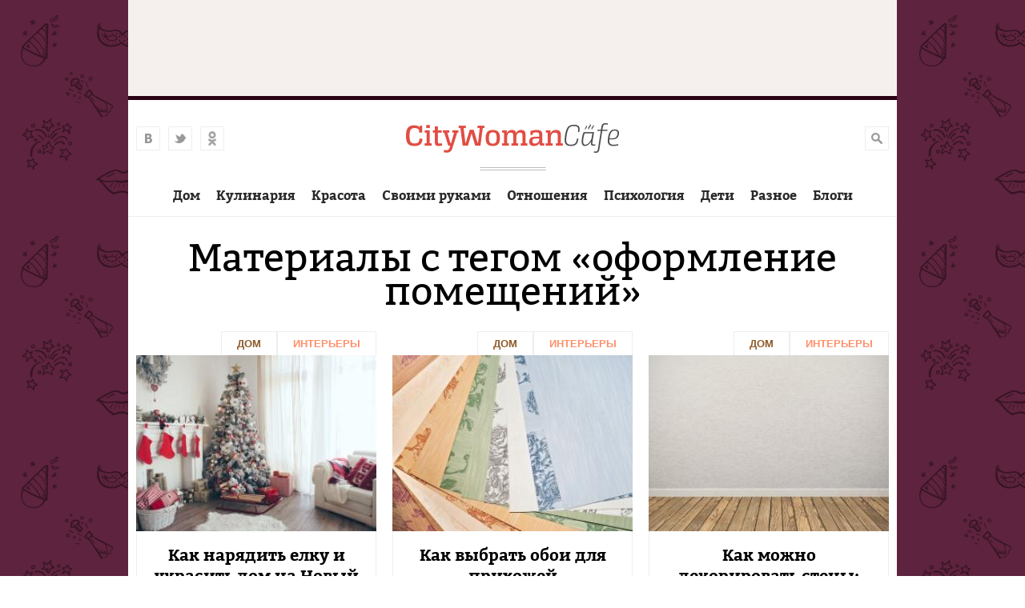

--- FILE ---
content_type: text/html; charset=utf-8
request_url: https://citywomancafe.com/tags/oformlenie-pomeshcheniy?page=2
body_size: 6696
content:
<!DOCTYPE html>
<html>

<head>
  <title>оформление помещений | Page 3 | CityWomanCafe.com</title>
  <meta http-equiv="Content-Type" content="text/html; charset=utf-8" />
<meta property="og:site_name" content="CityWomanCafe.com" />
<meta property="og:type" content="website" />
<meta property="og:url" content="https://citywomancafe.com/tags/oformlenie-pomeshcheniy" />
<meta property="og:title" content="оформление помещений" />
<meta property="og:image" content="https://citywomancafe.com/sites/all/themes/cwc/img/soc/cwc1200.png" />
<meta name="twitter:card" content="summary_large_image" />
<meta name="twitter:site" content="@citywomancafe" />
<meta name="twitter:url" content="https://citywomancafe.com/tags/oformlenie-pomeshcheniy" />
<meta name="twitter:title" content="оформление помещений" />
<meta name="twitter:image" content="http://citywomancafe.com/sites/all/themes/cwc/img/soc/cwc1200.png" />
<meta name="twitter:image:width" content="1200" />
<meta name="twitter:image:height" content="630" />
  <meta name="viewport" content="width=device-width, maximum-scale=1.0">
  <link rel="apple-touch-icon" sizes="57x57" href="/sites/all/themes/cwc/img/favicon/apple-touch-icon-57x57.png">
  <link rel="apple-touch-icon" sizes="60x60" href="/sites/all/themes/cwc/img/favicon/apple-touch-icon-60x60.png">
  <link rel="apple-touch-icon" sizes="72x72" href="/sites/all/themes/cwc/img/favicon/apple-touch-icon-72x72.png">
  <link rel="apple-touch-icon" sizes="76x76" href="/sites/all/themes/cwc/img/favicon/apple-touch-icon-76x76.png">
  <link rel="apple-touch-icon" sizes="114x114" href="/sites/all/themes/cwc/img/favicon/apple-touch-icon-114x114.png">
  <link rel="apple-touch-icon" sizes="120x120" href="/sites/all/themes/cwc/img/favicon/apple-touch-icon-120x120.png">
  <link rel="apple-touch-icon" sizes="144x144" href="/sites/all/themes/cwc/img/favicon/apple-touch-icon-144x144.png">
  <link rel="apple-touch-icon" sizes="152x152" href="/sites/all/themes/cwc/img/favicon/apple-touch-icon-152x152.png">
  <link rel="apple-touch-icon" sizes="180x180" href="/sites/all/themes/cwc/img/favicon/apple-touch-icon-180x180.png">
  <link rel="icon" type="image/png" href="/sites/all/themes/cwc/img/favicon/favicon-32x32.png" sizes="32x32">
  <link rel="icon" type="image/png" href="/sites/all/themes/cwc/img/favicon/android-chrome-192x192.png" sizes="192x192">
  <link rel="icon" type="image/png" href="/sites/all/themes/cwc/img/favicon/favicon-96x96.png" sizes="96x96">
  <link rel="icon" type="image/png" href="/sites/all/themes/cwc/img/favicon/favicon-16x16.png" sizes="16x16">
  <link rel="manifest" href="/sites/all/the mes/cwc/img/favicon/manifest.json">
  <link rel="shortcut icon" href="/sites/all/themes/cwc/img/favicon/favicon.ico">
  <meta name="msapplication-TileColor" content="#de4f48">
  <meta name="msapplication-TileImage" content="/sites/all/themes/cwc/img/favicon/mstile-144x144.png">
  <meta name="msapplication-config" content="/sites/all/themes/cwc/img/favicon/browserconfig.xml">
  <meta name="theme-color" content="#ffffff">
  <meta name="google-site-verification" content="zbCKc2EO0wXO-nEEsuwNvLxDnOiNVm1XaSX9OfCXTiw" />
  <meta name="p:domain_verify" content="8039c2b536e41e0392904f080cf28f9e"/>
  <link type="text/css" rel="stylesheet" href="https://citywomancafe.com/sites/default/files/css/css_xE-rWrJf-fncB6ztZfd2huxqgxu4WO-qwma6Xer30m4.css" media="all" />
<link type="text/css" rel="stylesheet" href="https://citywomancafe.com/sites/default/files/css/css_5j0AI8d2Oitbw0YNiu20MKh1KrDcnlp16SZ_4RYQTdA.css" media="all" />
<link type="text/css" rel="stylesheet" href="https://citywomancafe.com/sites/default/files/css/css__AnA06v-oC191ciXWx5vfLgRNk_F_fmk7Otj9F-gG_o.css" media="all" />
<link type="text/css" rel="stylesheet" href="https://citywomancafe.com/sites/default/files/css/css_g9qOGS0oYe8CSV7Ke2eOfGFJXFgY3_QOWKPBm3MknxM.css" media="all" />
  <script type="text/javascript" src="https://citywomancafe.com/sites/default/files/js/js_bHixdNqIm_fGV7c3IlqVJl-OQXz4T0rdcigI0kCjuGg.js"></script>
<script type="text/javascript" src="https://citywomancafe.com/sites/default/files/js/js_y0kuAIysQVUtUMKj6bzVbjyzYnbTipccdMogcfhtyxY.js"></script>
<script type="text/javascript">
<!--//--><![CDATA[//><!--
jQuery(function() { 
            jQuery("#edit-field-article-status").hide(); 
            jQuery("#edit-field-article-topics").hide(); 
          });
//--><!]]>
</script>
<script type="text/javascript" src="https://citywomancafe.com/sites/default/files/js/js_kWABL2pokvRghrNm3Exm4N9f7Hpcd5qC3DkkWjbD704.js"></script>
<script type="text/javascript">
<!--//--><![CDATA[//><!--
jQuery.extend(Drupal.settings, {"basePath":"\/","pathPrefix":"","ajaxPageState":{"theme":"cwc","theme_token":"nBYz9v2vHBTrJCAtYvQhR0OMH3y2D4GhjfY-5yhldE4","js":{"sites\/all\/modules\/contrib\/jquery_update\/replace\/jquery\/1.10\/jquery.min.js":1,"misc\/jquery-extend-3.4.0.js":1,"misc\/jquery-html-prefilter-3.5.0-backport.js":1,"misc\/jquery.once.js":1,"misc\/drupal.js":1,"public:\/\/languages\/ru_bEtyV5yv9-3-MV5VeBg8NUJJkIWOZGva-uM4R1covF4.js":1,"0":1,"sites\/all\/themes\/cwc\/js\/main.js":1,"sites\/all\/themes\/cwc\/js\/social-share.js":1,"sites\/all\/themes\/cwc\/js\/blocksit.min.js":1,"sites\/all\/themes\/cwc\/js\/stickyfill.min.js":1},"css":{"modules\/system\/system.base.css":1,"modules\/system\/system.menus.css":1,"modules\/system\/system.messages.css":1,"modules\/system\/system.theme.css":1,"sites\/all\/modules\/contrib\/date\/date_api\/date.css":1,"sites\/all\/modules\/contrib\/date\/date_popup\/themes\/datepicker.1.7.css":1,"modules\/field\/theme\/field.css":1,"modules\/node\/node.css":1,"modules\/search\/search.css":1,"modules\/user\/user.css":1,"sites\/all\/modules\/contrib\/views\/css\/views.css":1,"sites\/all\/modules\/contrib\/ckeditor\/css\/ckeditor.css":1,"sites\/all\/modules\/contrib\/ctools\/css\/ctools.css":1,"sites\/all\/modules\/contrib\/panels\/css\/panels.css":1,"sites\/all\/themes\/cwc\/css\/main.css":1,"sites\/all\/themes\/cwc\/css\/fonts.css":1}},"urlIsAjaxTrusted":{"\/search\/node\/":true}});
//--><!]]>
</script>
  <!-- Yandex.Metrika counter -->
  <script type="text/javascript">
      (function (d, w, c) {
          (w[c] = w[c] || []).push(function() {
              try {
                  w.yaCounter24690353 = new Ya.Metrika({
                      id:24690353,
                      clickmap:true,
                      trackLinks:true,
                      accurateTrackBounce:true,
                      webvisor:true,
                      trackHash:true
                  });
              } catch(e) { }
          });

          var n = d.getElementsByTagName("script")[0],
              s = d.createElement("script"),
              f = function () { n.parentNode.insertBefore(s, n); };
          s.type = "text/javascript";
          s.async = true;
          s.src = "https://mc.yandex.ru/metrika/watch.js";

          if (w.opera == "[object Opera]") {
              d.addEventListener("DOMContentLoaded", f, false);
          } else { f(); }
      })(document, window, "yandex_metrika_callbacks");
  </script>
  <noscript><div><img src="https://mc.yandex.ru/watch/24690353" style="position:absolute; left:-9999px;" alt="" /></div></noscript>
  <!-- /Yandex.Metrika counter -->

  <!-- Yandex.RTB -->
  <script>window.yaContextCb=window.yaContextCb||[]</script>
  <script src="https://yandex.ru/ads/system/context.js" async></script>

  <!-- Google Tag Manager -->
  <script>(function(w,d,s,l,i){w[l]=w[l]||[];w[l].push({'gtm.start':
        new Date().getTime(),event:'gtm.js'});var f=d.getElementsByTagName(s)[0],
      j=d.createElement(s),dl=l!='dataLayer'?'&l='+l:'';j.async=true;j.src=
      'https://www.googletagmanager.com/gtm.js?id='+i+dl;f.parentNode.insertBefore(j,f);
    })(window,document,'script','dataLayer','GTM-P47JKJL');</script>
  <!-- End Google Tag Manager -->
<!-- 2019: Google auto adv -->
<!--  <script async src="//pagead2.googlesyndication.com/pagead/js/adsbygoogle.js"></script>-->
<!--  <script>-->
<!--    (adsbygoogle = window.adsbygoogle || []).push({-->
<!--      google_ad_client: "ca-pub-8804459192741760",-->
<!--      enable_page_level_ads: true-->
<!--    });-->
<!--  </script>-->
</head>

<body class="html not-front not-logged-in no-sidebars page-taxonomy page-taxonomy-term page-taxonomy-term- page-taxonomy-term-697  " >
<!-- Google Tag Manager (noscript) -->
<noscript><iframe src="https://www.googletagmanager.com/ns.html?id=GTM-P47JKJL"
                  height="0" width="0" style="display:none;visibility:hidden"></iframe></noscript>
<!-- End Google Tag Manager (noscript) -->
  <!-- City-728-MIDDLE -->
  <div style="height: 120px; background: #f5f0ed; margin: 0 auto; text-align: center; width: 960px;">
    <div style="padding-top: 15px;">
      <!-- Yandex.RTB R-A-198046-3 -->
      <div id="yandex_rtb_R-A-198046-3"></div>
      <script>window.yaContextCb.push(()=>{
          Ya.Context.AdvManager.render({
            renderTo: 'yandex_rtb_R-A-198046-3',
            blockId: 'R-A-198046-3'
          })
        })</script>
<!--      <script async src="//pagead2.googlesyndication.com/pagead/js/adsbygoogle.js"></script>-->
<!--      <ins class="adsbygoogle"-->
<!--           style="display:inline-block;width:728px;height:90px"-->
<!--           data-ad-client="ca-pub-8804459192741760"-->
<!--           data-ad-slot="4174608735"></ins>-->
<!--      <script>-->
<!--      (adsbygoogle = window.adsbygoogle || []).push({});-->
<!--      </script>-->
  </div>
  </div>


    <div class="cw-allpage"><div class="cw-allpageinner cw-clearfix"><div class="cw-topblock cw-topblockhigh" id="cw-topblock"> <header><div class="cw-social-top"> <a href="http://vk.com/citywomancafe" class="cw-vkontakte" target="_blank">vkontakte</a> <a href="https://twitter.com/citywomancafe" class="cw-twitter" target="_blank">twitter</a> <a href="http://ok.ru/citywomancafe" class="cw-odnoklassniki" target="_blank">odnoklassniki</a></div><div class="cw-menu-link"> <a href="">Меню</a> <span>Меню</span></div><div class="cw-logo-box"><a href="/" class="cw-logo">City Woman Cafe</a></div><div class="cw-header-right"><div class="cw-profile"></div> <a href="" class="cw-search-link">Поиск</a></div> </header><menu class="cw-topmenu"><div class="cw-point"><a href="/home" class="cw-pointlink">Дом</a><div class="cw-dropmenu"><a href="/interiors">Интерьеры</a><a href="/repair">Ремонт</a><a href="/village">Дача</a></div></div><div class="cw-point"><a href="/cooking" class="cw-pointlink">Кулинария</a></div><div class="cw-point"><a href="/beauty" class="cw-pointlink">Красота</a></div><div class="cw-point"><a href="/handmade" class="cw-pointlink">Своими руками</a></div><div class="cw-point"><a href="/relations" class="cw-pointlink">Отношения</a></div><div class="cw-point"><a href="/psychology" class="cw-pointlink">Психология</a></div><div class="cw-point"><a href="/children" class="cw-pointlink">Дети</a></div><div class="cw-point"><a href="/other" class="cw-pointlink">Разное</a><div class="cw-dropmenu"><a href="/travel">Путешествия</a><a href="/pets">Питомцы</a><a href="/culture">Культура</a><a href="/career">Карьера</a><a href="/tests">Тесты</a></div></div><div class="cw-point"><a href="/blogs" class="cw-pointlink">Блоги</a></div></menu><div class="cw-searchbox"><form class="cw-searchform" action="/search/node/" method="post" id="search-block-form" accept-charset="UTF-8"><div> <input title="Поисковый запрос..." placeholder="Поисковый запрос..." type="text" id="edit-search-block-form--2" name="search_block_form" value="" size="15" maxlength="128" class="form-text" /><input class="cw-button cw-button-red form-submit" type="submit" id="edit-submit" name="op" value="Найти" /><input type="hidden" name="form_build_id" value="form-Y8MaiTT-vvTThWbInm2AFxNTEp8c4gm2l85mvqG4at8" /><input type="hidden" name="form_id" value="search_block_form" /></div></form></div></div><div class="cw-content"><h1 class="cw-topic-header">Материалы с тегом «оформление помещений»</h1><div class="view view-tags view-id-tags view-display-id-panel_pane_1 view-dom-id-3de8c866a8efa33c14953207fc1f2f09"><div class="view-content"><div class="views-row views-row-1 views-row-odd views-row-first"><div class="cw-topicbox cw-topicbox-wide"><h2><a href="/interiors" class="cw-inter">Интерьеры</a></h2><h2><a href="/home" class="cw-home">Дом</a></h2> <a href="/interiors/25/12/2015/kak-naryadit-elku-i-ukrasit-dom-na-novyy-god" class="cw-topicbox-link"> <img src="https://citywomancafe.com/sites/default/files/styles/flow-big/public/main_images/interiors/571-interer.jpg?itok=_4FgmJMF" width="300" height="220" alt="Как нарядить елку и украсить дом на Новый год?" title="Как нарядить елку и украсить дом на Новый год?" /><h3>Как нарядить елку и украсить дом на Новый год?</h3><p>Советы и идеи по украшению елки и дома к Новому году</p> </a></div></div><div class="views-row views-row-2 views-row-even"><div class="cw-topicbox cw-topicbox-wide"><h2><a href="/interiors" class="cw-inter">Интерьеры</a></h2><h2><a href="/home" class="cw-home">Дом</a></h2> <a href="/interiors/11/12/2015/kak-vybrat-oboi-dlya-prihozhey" class="cw-topicbox-link"> <img src="https://citywomancafe.com/sites/default/files/styles/flow-big/public/main_images/interiors/539-oboi.jpg?itok=LSS-u1mt" width="300" height="220" alt="Как выбрать обои для прихожей" title="Как выбрать обои для прихожей" /><h3>Как выбрать обои для прихожей</h3><p>Советы по выбору обоев и краткий обзор видов обоев, наиболее подходящих для отделки прихожей</p> </a></div></div><div class="views-row views-row-3 views-row-odd"><div class="cw-topicbox cw-topicbox-wide"><h2><a href="/interiors" class="cw-inter">Интерьеры</a></h2><h2><a href="/home" class="cw-home">Дом</a></h2> <a href="/interiors/11/12/2015/kak-mozhno-dekorirovat-steny-neskolko-prostyh-idey" class="cw-topicbox-link"> <img src="https://citywomancafe.com/sites/default/files/styles/flow-big/public/main_images/interiors/541-dekor.jpg?itok=6b5m7Mle" width="300" height="220" alt="Как можно декорировать стены: несколько простых идей" title="Как можно декорировать стены: несколько простых идей" /><h3>Как можно декорировать стены: несколько простых идей</h3><p>Практические советы и идеи по декорированию стен</p> </a></div></div><div class="views-row views-row-4 views-row-even"><div class="cw-topicbox cw-topicbox-wide"><h2><a href="/interiors" class="cw-inter">Интерьеры</a></h2><h2><a href="/home" class="cw-home">Дом</a></h2> <a href="/interiors/11/12/2015/dizayn-interera-dvuhkomnatnoy-kvartiry" class="cw-topicbox-link"> <img src="https://citywomancafe.com/sites/default/files/styles/flow-big/public/main_images/interiors/542-interer_0.jpg?itok=7COclAqJ" width="300" height="220" alt="Дизайн интерьера двухкомнатной квартиры" title="Дизайн интерьера двухкомнатной квартиры" /><h3>Дизайн интерьера двухкомнатной квартиры</h3><p>Несколько хитрых дизайнерских решений по обустройству двухкомнатной квартиры</p> </a></div></div><div class="views-row views-row-5 views-row-odd"><div class="cw-topicbox cw-topicbox-wide"><h2><a href="/interiors" class="cw-inter">Интерьеры</a></h2><h2><a href="/home" class="cw-home">Дом</a></h2> <a href="/interiors/25/11/2015/dizayn-uzkoy-komnaty-5-priemov-gramotnogo-oformleniya" class="cw-topicbox-link"> <img src="https://citywomancafe.com/sites/default/files/styles/flow-big/public/main_images/interiors/499-komnata.jpg?itok=HE31YQXh" width="300" height="220" alt="Дизайн узкой комнаты: 5 приемов грамотного оформления" title="Дизайн узкой комнаты: 5 приемов грамотного оформления" /><h3>Дизайн узкой комнаты: 5 приемов грамотного оформления</h3><p>5 приемов оформления интерьера, которые помогут скрыть недостатки узкой комнаты и сделать сложное помещение более эстетичным и комфортным</p> </a></div></div><div class="views-row views-row-6 views-row-even"><div class="cw-topicbox cw-topicbox-wide"><h2><a href="/interiors" class="cw-inter">Интерьеры</a></h2><h2><a href="/home" class="cw-home">Дом</a></h2> <a href="/interiors/25/11/2015/kak-sdelat-dom-uyutnym----neskolko-prostyh-pravil" class="cw-topicbox-link"> <img src="https://citywomancafe.com/sites/default/files/styles/flow-big/public/main_images/interiors/500-dom.jpg?itok=42ISsNgQ" width="300" height="220" alt="Как сделать дом уютным — несколько простых правил" title="Как сделать дом уютным — несколько простых правил" /><h3>Как сделать дом уютным — несколько простых правил</h3><p>Простые советы тем, кто мечтает сделать свой дом самым уютным местом для всех членов семьи</p> </a></div></div><div class="views-row views-row-7 views-row-odd"><div class="cw-topicbox cw-topicbox-wide"><h2><a href="/interiors" class="cw-inter">Интерьеры</a></h2><h2><a href="/home" class="cw-home">Дом</a></h2> <a href="/interiors/25/11/2015/dizayn-uzkoy-kuhni-prostye-pravila-gramotnogo-oformleniya" class="cw-topicbox-link"> <img src="https://citywomancafe.com/sites/default/files/styles/flow-big/public/main_images/interiors/501-kuhya.jpg?itok=_1DtbSrb" width="300" height="220" alt="Дизайн узкой кухни: простые правила грамотного оформления" title="Дизайн узкой кухни: простые правила грамотного оформления" /><h3>Дизайн узкой кухни: простые правила грамотного оформления</h3><p>Как правильно оформить узкую кухню, чтобы скрыть недостатки ее сложной формы и получить функциональное, комфортное и стильное помещение</p> </a></div></div><div class="views-row views-row-8 views-row-even"><div class="cw-topicbox cw-topicbox-wide"><h2><a href="/interiors" class="cw-inter">Интерьеры</a></h2><h2><a href="/home" class="cw-home">Дом</a></h2> <a href="/interiors/25/11/2015/oformlenie-detskoy-komnaty----uyut-v-sochetanii-so-skazkoy" class="cw-topicbox-link"> <img src="https://citywomancafe.com/sites/default/files/styles/flow-big/public/main_images/interiors/502-detskaya.jpg?itok=krY2hKkz" width="300" height="220" alt="Оформление детской комнаты — уют в сочетании со сказкой" title="Оформление детской комнаты — уют в сочетании со сказкой" /><h3>Оформление детской комнаты — уют в сочетании со сказкой</h3><p>В статье даны подробные рекомендации, которые следует учитывать при ремонте и обустройстве детской комнаты</p> </a></div></div><div class="views-row views-row-9 views-row-odd"><div class="cw-topicbox cw-topicbox-wide"><h2><a href="/interiors" class="cw-inter">Интерьеры</a></h2><h2><a href="/home" class="cw-home">Дом</a></h2> <a href="/interiors/12/11/2015/kak-osvezhit-interer-zhiloy-komnaty-bez-remonta" class="cw-topicbox-link"> <img src="https://citywomancafe.com/sites/default/files/styles/flow-big/public/main_images/interiors/457-interer.jpg?itok=-UlXhXMK" width="300" height="220" alt="Как освежить интерьер жилой комнаты без ремонта?" title="Как освежить интерьер жилой комнаты без ремонта?" /><h3>Как освежить интерьер жилой комнаты без ремонта?</h3><p>Простые и доступные каждому варианты изменения интерьера жилого помещения без выполнения ремонтных работ</p> </a></div></div><div class="views-row views-row-10 views-row-even views-row-last"><div class="cw-topicbox cw-topicbox-wide"><h2><a href="/interiors" class="cw-inter">Интерьеры</a></h2><h2><a href="/home" class="cw-home">Дом</a></h2> <a href="/interiors/16/10/2015/kak-cveta-v-interere-vliyayut-na-psihicheskoe-sostoyanie-cheloveka" class="cw-topicbox-link"> <img src="https://citywomancafe.com/sites/default/files/styles/flow-big/public/main_images/interiors/392-40239961_m.jpg?itok=uQC0FnyD" width="300" height="220" alt="Как цвета в интерьере влияют на психическое состояние человека" title="Как цвета в интерьере влияют на психическое состояние человека" /><h3>Как цвета в интерьере влияют на психическое состояние человека</h3><p>Давно известно, что каждый цвет определённым способом воздействует на человека и его настроение. Поэтому необходимо тщательно выбирать цвета для оформления комнат в квартире или доме</p> </a></div></div></div><h2 class="element-invisible">Страницы</h2><div class="item-list"><ul class="pager"><li class="pager-first first"><a title="На первую страницу" href="/tags/oformlenie-pomeshcheniy">« первая</a></li><li class="pager-previous"><a title="На предыдущую страницу" href="/tags/oformlenie-pomeshcheniy?page=1">‹ предыдущая</a></li><li class="pager-item"><a title="На страницу номер 1" href="/tags/oformlenie-pomeshcheniy">1</a></li><li class="pager-item"><a title="На страницу номер 2" href="/tags/oformlenie-pomeshcheniy?page=1">2</a></li><li class="pager-current last">3</li></ul></div></div><div style="text-align: center;">
<script async src="//pagead2.googlesyndication.com/pagead/js/adsbygoogle.js"></script>
<ins class="adsbygoogle" style="display:inline-block;width:728px;height:90px" data-ad-client="ca-pub-8804459192741760" data-ad-slot="2058747133"></ins>
<script>
(adsbygoogle = window.adsbygoogle || []).push({});
</script>
</div></div></div></div><footer><div class="cw-footer-top"><div class="cw-copy"><div class="cw-copytext"> <span><a target="_blank" href="http://mediasila.com/">&copy; 2026 МедиаСила</a></span> Любое использование материалов<br> допускается только с письменного<br>согласия редакции.</div> <a href="http://mediasila.com/" target="_blank"><img src="/sites/all/themes/cwc/img/media_sila.png" alt="" width="46" height="54"> </a></div><menu class="cw-bottommenu"><ul><li><a href="/about">О проекте</a></li><li><a href="/adv">Реклама</a></li><li><a href="/contacts">Контакты</a></li><li><a href="/privacy">Политика конфиденциальности</a></li></ul></menu><div class="cw-social-bottom cw-link-animation"> <a href="http://vk.com/citywomancafe" class="cw-vkontakte" target="_blank">ВКонтакте</a> <a href="https://twitter.com/citywomancafe" class="cw-twitter" target="_blank">Твиттер</a> <a href="http://ok.ru/citywomancafe" class="cw-odnoklassniki" target="_blank">Одноклассники</a> <a class="cw-pinterest" href="https://ru.pinterest.com/citywomancafe/" target="_blank">Pinterest</a></div></div><div class="cw-footer-bottom"> <a href="http://azimut7.ru" class="cw-azimut" target="_blank" title="Создание сайта &mdash; Азимут7">Создание сайта &mdash; Азимут7</a></div></footer>  </body>
</html>


--- FILE ---
content_type: text/html; charset=utf-8
request_url: https://www.google.com/recaptcha/api2/aframe
body_size: 266
content:
<!DOCTYPE HTML><html><head><meta http-equiv="content-type" content="text/html; charset=UTF-8"></head><body><script nonce="8iVt7B5laWx8eqBX7K24dw">/** Anti-fraud and anti-abuse applications only. See google.com/recaptcha */ try{var clients={'sodar':'https://pagead2.googlesyndication.com/pagead/sodar?'};window.addEventListener("message",function(a){try{if(a.source===window.parent){var b=JSON.parse(a.data);var c=clients[b['id']];if(c){var d=document.createElement('img');d.src=c+b['params']+'&rc='+(localStorage.getItem("rc::a")?sessionStorage.getItem("rc::b"):"");window.document.body.appendChild(d);sessionStorage.setItem("rc::e",parseInt(sessionStorage.getItem("rc::e")||0)+1);localStorage.setItem("rc::h",'1769012950697');}}}catch(b){}});window.parent.postMessage("_grecaptcha_ready", "*");}catch(b){}</script></body></html>